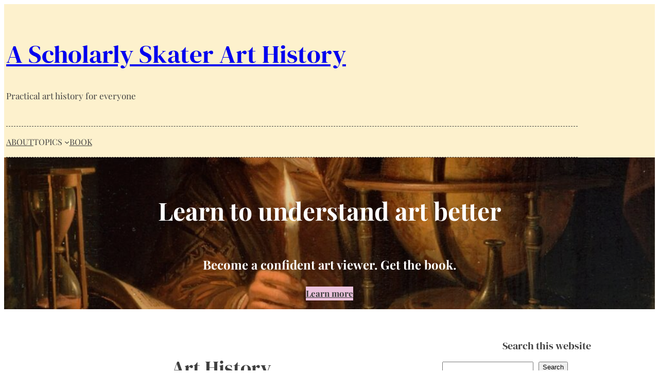

--- FILE ---
content_type: text/css
request_url: https://ascholarlyskater.com/wp-content/themes/craftfully/style.css?ver=1.0.6
body_size: 379
content:
/*
Theme Name: Craftfully
Theme URI: https://wordpress.com/theme/craftfully
Author: Automattic
Author URI: https://automattic.com/
Description: A cheerful WordPress blogging theme dedicated to all things homemade and delightful.
Requires at least: 6.0
Tested up to: 6.4.2
Requires PHP: 5.7
Version: 1.0.6
License: GNU General Public License v2 or later
License URI: http://www.gnu.org/licenses/gpl-2.0.html
Text Domain: craftfully
Tags: blog, one-column, three-columns, wide-blocks, block-patterns, custom-colors, custom-logo, custom-menu, editor-style, featured-images, full-site-editing, rtl-language-support, style-variations, template-editing, theme-options, threaded-comments, translation-ready
*/

/*
 * Control the hover stylings of outline block style.
 * Unnecessary once block styles are configurable via theme.json
 * https://github.com/WordPress/gutenberg/issues/42794
 */
.wp-block-button.is-style-outline>.wp-block-button__link:not(.has-background):hover {
	background-color: var(--wp--preset--color--secondary);
	color: var(--wp--preset--color--background);
	border-color: var(--wp--preset--color--secondary);
}

.wp-block-table figcaption {
	font-size: var(--wp--preset--font-size--small);
	text-align: center;
}

/*
 * Link styles
 * https://github.com/WordPress/gutenberg/issues/42319
 */
a {
	text-decoration-thickness: .0625em !important;
	text-underline-offset: .15em;
}

/*
 * Navigation Block
 * Reset the padding from List block
 * https://github.com/WordPress/gutenberg/issues/50486
 */
.wp-block-navigation ul {
	padding: unset;
}

/* Custom gradient background for headings */
.heading-bg {
	background: var(--wp--preset--color--base);
	background: linear-gradient(180deg, var(--wp--preset--color--base) 0%, var(--wp--preset--color--base) 50%, var(--wp--preset--color--accent-5) 50%, var(--wp--preset--color--accent-5) 100%);
}